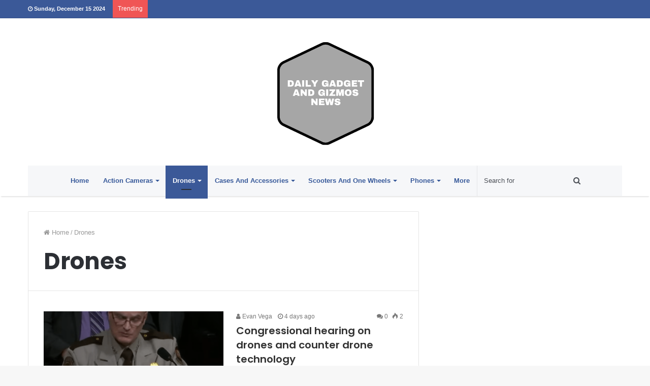

--- FILE ---
content_type: text/html; charset=UTF-8
request_url: https://dailygadgetandgizmosnews.com/category/drones/
body_size: 14634
content:
<!DOCTYPE html>
<html dir="ltr" lang="en-US" prefix="og: https://ogp.me/ns#">
<head>
<meta charset="UTF-8" />
<link rel="profile" href="https://gmpg.org/xfn/11" />
<link rel="pingback" href="https://dailygadgetandgizmosnews.com/xmlrpc.php" />
<title>Drones | DAILY GADGET AND GIZMOS NEWS</title>
<style>img:is([sizes="auto" i], [sizes^="auto," i]) { contain-intrinsic-size: 3000px 1500px }</style>
<!-- All in One SEO 4.7.7 - aioseo.com -->
<meta name="robots" content="noindex, max-snippet:-1, max-image-preview:large, max-video-preview:-1" />
<link rel="canonical" href="https://dailygadgetandgizmosnews.com/category/drones/" />
<link rel="next" href="https://dailygadgetandgizmosnews.com/category/drones/page/2/" />
<meta name="generator" content="All in One SEO (AIOSEO) 4.7.7" />
<script type="application/ld+json" class="aioseo-schema">
{"@context":"https:\/\/schema.org","@graph":[{"@type":"BreadcrumbList","@id":"https:\/\/dailygadgetandgizmosnews.com\/category\/drones\/#breadcrumblist","itemListElement":[{"@type":"ListItem","@id":"https:\/\/dailygadgetandgizmosnews.com\/#listItem","position":1,"name":"Home","item":"https:\/\/dailygadgetandgizmosnews.com\/","nextItem":{"@type":"ListItem","@id":"https:\/\/dailygadgetandgizmosnews.com\/category\/drones\/#listItem","name":"Drones"}},{"@type":"ListItem","@id":"https:\/\/dailygadgetandgizmosnews.com\/category\/drones\/#listItem","position":2,"name":"Drones","previousItem":{"@type":"ListItem","@id":"https:\/\/dailygadgetandgizmosnews.com\/#listItem","name":"Home"}}]},{"@type":"CollectionPage","@id":"https:\/\/dailygadgetandgizmosnews.com\/category\/drones\/#collectionpage","url":"https:\/\/dailygadgetandgizmosnews.com\/category\/drones\/","name":"Drones | DAILY GADGET AND GIZMOS NEWS","inLanguage":"en-US","isPartOf":{"@id":"https:\/\/dailygadgetandgizmosnews.com\/#website"},"breadcrumb":{"@id":"https:\/\/dailygadgetandgizmosnews.com\/category\/drones\/#breadcrumblist"}},{"@type":"Organization","@id":"https:\/\/dailygadgetandgizmosnews.com\/#organization","name":"DAILY GADGET AND GIZMOS NEWS","description":"ALL ABOUT DAILY GADGET AND GIZMOS NEWS","url":"https:\/\/dailygadgetandgizmosnews.com\/"},{"@type":"WebSite","@id":"https:\/\/dailygadgetandgizmosnews.com\/#website","url":"https:\/\/dailygadgetandgizmosnews.com\/","name":"DAILY GADGET AND GIZMOS NEWS","description":"ALL ABOUT DAILY GADGET AND GIZMOS NEWS","inLanguage":"en-US","publisher":{"@id":"https:\/\/dailygadgetandgizmosnews.com\/#organization"}}]}
</script>
<!-- All in One SEO -->
<link rel="alternate" type="application/rss+xml" title="DAILY GADGET AND GIZMOS NEWS &raquo; Feed" href="https://dailygadgetandgizmosnews.com/feed/" />
<link rel="alternate" type="application/rss+xml" title="DAILY GADGET AND GIZMOS NEWS &raquo; Comments Feed" href="https://dailygadgetandgizmosnews.com/comments/feed/" />
<link rel="alternate" type="application/rss+xml" title="DAILY GADGET AND GIZMOS NEWS &raquo; Drones Category Feed" href="https://dailygadgetandgizmosnews.com/category/drones/feed/" />
<script type="text/javascript">
/* <![CDATA[ */
window._wpemojiSettings = {"baseUrl":"https:\/\/s.w.org\/images\/core\/emoji\/15.0.3\/72x72\/","ext":".png","svgUrl":"https:\/\/s.w.org\/images\/core\/emoji\/15.0.3\/svg\/","svgExt":".svg","source":{"concatemoji":"https:\/\/dailygadgetandgizmosnews.com\/wp-includes\/js\/wp-emoji-release.min.js"}};
/*! This file is auto-generated */
!function(i,n){var o,s,e;function c(e){try{var t={supportTests:e,timestamp:(new Date).valueOf()};sessionStorage.setItem(o,JSON.stringify(t))}catch(e){}}function p(e,t,n){e.clearRect(0,0,e.canvas.width,e.canvas.height),e.fillText(t,0,0);var t=new Uint32Array(e.getImageData(0,0,e.canvas.width,e.canvas.height).data),r=(e.clearRect(0,0,e.canvas.width,e.canvas.height),e.fillText(n,0,0),new Uint32Array(e.getImageData(0,0,e.canvas.width,e.canvas.height).data));return t.every(function(e,t){return e===r[t]})}function u(e,t,n){switch(t){case"flag":return n(e,"\ud83c\udff3\ufe0f\u200d\u26a7\ufe0f","\ud83c\udff3\ufe0f\u200b\u26a7\ufe0f")?!1:!n(e,"\ud83c\uddfa\ud83c\uddf3","\ud83c\uddfa\u200b\ud83c\uddf3")&&!n(e,"\ud83c\udff4\udb40\udc67\udb40\udc62\udb40\udc65\udb40\udc6e\udb40\udc67\udb40\udc7f","\ud83c\udff4\u200b\udb40\udc67\u200b\udb40\udc62\u200b\udb40\udc65\u200b\udb40\udc6e\u200b\udb40\udc67\u200b\udb40\udc7f");case"emoji":return!n(e,"\ud83d\udc26\u200d\u2b1b","\ud83d\udc26\u200b\u2b1b")}return!1}function f(e,t,n){var r="undefined"!=typeof WorkerGlobalScope&&self instanceof WorkerGlobalScope?new OffscreenCanvas(300,150):i.createElement("canvas"),a=r.getContext("2d",{willReadFrequently:!0}),o=(a.textBaseline="top",a.font="600 32px Arial",{});return e.forEach(function(e){o[e]=t(a,e,n)}),o}function t(e){var t=i.createElement("script");t.src=e,t.defer=!0,i.head.appendChild(t)}"undefined"!=typeof Promise&&(o="wpEmojiSettingsSupports",s=["flag","emoji"],n.supports={everything:!0,everythingExceptFlag:!0},e=new Promise(function(e){i.addEventListener("DOMContentLoaded",e,{once:!0})}),new Promise(function(t){var n=function(){try{var e=JSON.parse(sessionStorage.getItem(o));if("object"==typeof e&&"number"==typeof e.timestamp&&(new Date).valueOf()<e.timestamp+604800&&"object"==typeof e.supportTests)return e.supportTests}catch(e){}return null}();if(!n){if("undefined"!=typeof Worker&&"undefined"!=typeof OffscreenCanvas&&"undefined"!=typeof URL&&URL.createObjectURL&&"undefined"!=typeof Blob)try{var e="postMessage("+f.toString()+"("+[JSON.stringify(s),u.toString(),p.toString()].join(",")+"));",r=new Blob([e],{type:"text/javascript"}),a=new Worker(URL.createObjectURL(r),{name:"wpTestEmojiSupports"});return void(a.onmessage=function(e){c(n=e.data),a.terminate(),t(n)})}catch(e){}c(n=f(s,u,p))}t(n)}).then(function(e){for(var t in e)n.supports[t]=e[t],n.supports.everything=n.supports.everything&&n.supports[t],"flag"!==t&&(n.supports.everythingExceptFlag=n.supports.everythingExceptFlag&&n.supports[t]);n.supports.everythingExceptFlag=n.supports.everythingExceptFlag&&!n.supports.flag,n.DOMReady=!1,n.readyCallback=function(){n.DOMReady=!0}}).then(function(){return e}).then(function(){var e;n.supports.everything||(n.readyCallback(),(e=n.source||{}).concatemoji?t(e.concatemoji):e.wpemoji&&e.twemoji&&(t(e.twemoji),t(e.wpemoji)))}))}((window,document),window._wpemojiSettings);
/* ]]> */
</script>
<style id='wp-emoji-styles-inline-css' type='text/css'>
img.wp-smiley, img.emoji {
display: inline !important;
border: none !important;
box-shadow: none !important;
height: 1em !important;
width: 1em !important;
margin: 0 0.07em !important;
vertical-align: -0.1em !important;
background: none !important;
padding: 0 !important;
}
</style>
<!-- <link rel='stylesheet' id='wp-block-library-css' href='https://dailygadgetandgizmosnews.com/wp-includes/css/dist/block-library/style.min.css' type='text/css' media='all' /> -->
<link rel="stylesheet" type="text/css" href="//dailygadgetandgizmosnews.com/wp-content/cache/wpfc-minified/30teqj0p/hwtl.css" media="all"/>
<style id='wp-block-library-theme-inline-css' type='text/css'>
.wp-block-audio :where(figcaption){color:#555;font-size:13px;text-align:center}.is-dark-theme .wp-block-audio :where(figcaption){color:#ffffffa6}.wp-block-audio{margin:0 0 1em}.wp-block-code{border:1px solid #ccc;border-radius:4px;font-family:Menlo,Consolas,monaco,monospace;padding:.8em 1em}.wp-block-embed :where(figcaption){color:#555;font-size:13px;text-align:center}.is-dark-theme .wp-block-embed :where(figcaption){color:#ffffffa6}.wp-block-embed{margin:0 0 1em}.blocks-gallery-caption{color:#555;font-size:13px;text-align:center}.is-dark-theme .blocks-gallery-caption{color:#ffffffa6}:root :where(.wp-block-image figcaption){color:#555;font-size:13px;text-align:center}.is-dark-theme :root :where(.wp-block-image figcaption){color:#ffffffa6}.wp-block-image{margin:0 0 1em}.wp-block-pullquote{border-bottom:4px solid;border-top:4px solid;color:currentColor;margin-bottom:1.75em}.wp-block-pullquote cite,.wp-block-pullquote footer,.wp-block-pullquote__citation{color:currentColor;font-size:.8125em;font-style:normal;text-transform:uppercase}.wp-block-quote{border-left:.25em solid;margin:0 0 1.75em;padding-left:1em}.wp-block-quote cite,.wp-block-quote footer{color:currentColor;font-size:.8125em;font-style:normal;position:relative}.wp-block-quote:where(.has-text-align-right){border-left:none;border-right:.25em solid;padding-left:0;padding-right:1em}.wp-block-quote:where(.has-text-align-center){border:none;padding-left:0}.wp-block-quote.is-large,.wp-block-quote.is-style-large,.wp-block-quote:where(.is-style-plain){border:none}.wp-block-search .wp-block-search__label{font-weight:700}.wp-block-search__button{border:1px solid #ccc;padding:.375em .625em}:where(.wp-block-group.has-background){padding:1.25em 2.375em}.wp-block-separator.has-css-opacity{opacity:.4}.wp-block-separator{border:none;border-bottom:2px solid;margin-left:auto;margin-right:auto}.wp-block-separator.has-alpha-channel-opacity{opacity:1}.wp-block-separator:not(.is-style-wide):not(.is-style-dots){width:100px}.wp-block-separator.has-background:not(.is-style-dots){border-bottom:none;height:1px}.wp-block-separator.has-background:not(.is-style-wide):not(.is-style-dots){height:2px}.wp-block-table{margin:0 0 1em}.wp-block-table td,.wp-block-table th{word-break:normal}.wp-block-table :where(figcaption){color:#555;font-size:13px;text-align:center}.is-dark-theme .wp-block-table :where(figcaption){color:#ffffffa6}.wp-block-video :where(figcaption){color:#555;font-size:13px;text-align:center}.is-dark-theme .wp-block-video :where(figcaption){color:#ffffffa6}.wp-block-video{margin:0 0 1em}:root :where(.wp-block-template-part.has-background){margin-bottom:0;margin-top:0;padding:1.25em 2.375em}
</style>
<style id='classic-theme-styles-inline-css' type='text/css'>
/*! This file is auto-generated */
.wp-block-button__link{color:#fff;background-color:#32373c;border-radius:9999px;box-shadow:none;text-decoration:none;padding:calc(.667em + 2px) calc(1.333em + 2px);font-size:1.125em}.wp-block-file__button{background:#32373c;color:#fff;text-decoration:none}
</style>
<style id='global-styles-inline-css' type='text/css'>
:root{--wp--preset--aspect-ratio--square: 1;--wp--preset--aspect-ratio--4-3: 4/3;--wp--preset--aspect-ratio--3-4: 3/4;--wp--preset--aspect-ratio--3-2: 3/2;--wp--preset--aspect-ratio--2-3: 2/3;--wp--preset--aspect-ratio--16-9: 16/9;--wp--preset--aspect-ratio--9-16: 9/16;--wp--preset--color--black: #000000;--wp--preset--color--cyan-bluish-gray: #abb8c3;--wp--preset--color--white: #ffffff;--wp--preset--color--pale-pink: #f78da7;--wp--preset--color--vivid-red: #cf2e2e;--wp--preset--color--luminous-vivid-orange: #ff6900;--wp--preset--color--luminous-vivid-amber: #fcb900;--wp--preset--color--light-green-cyan: #7bdcb5;--wp--preset--color--vivid-green-cyan: #00d084;--wp--preset--color--pale-cyan-blue: #8ed1fc;--wp--preset--color--vivid-cyan-blue: #0693e3;--wp--preset--color--vivid-purple: #9b51e0;--wp--preset--gradient--vivid-cyan-blue-to-vivid-purple: linear-gradient(135deg,rgba(6,147,227,1) 0%,rgb(155,81,224) 100%);--wp--preset--gradient--light-green-cyan-to-vivid-green-cyan: linear-gradient(135deg,rgb(122,220,180) 0%,rgb(0,208,130) 100%);--wp--preset--gradient--luminous-vivid-amber-to-luminous-vivid-orange: linear-gradient(135deg,rgba(252,185,0,1) 0%,rgba(255,105,0,1) 100%);--wp--preset--gradient--luminous-vivid-orange-to-vivid-red: linear-gradient(135deg,rgba(255,105,0,1) 0%,rgb(207,46,46) 100%);--wp--preset--gradient--very-light-gray-to-cyan-bluish-gray: linear-gradient(135deg,rgb(238,238,238) 0%,rgb(169,184,195) 100%);--wp--preset--gradient--cool-to-warm-spectrum: linear-gradient(135deg,rgb(74,234,220) 0%,rgb(151,120,209) 20%,rgb(207,42,186) 40%,rgb(238,44,130) 60%,rgb(251,105,98) 80%,rgb(254,248,76) 100%);--wp--preset--gradient--blush-light-purple: linear-gradient(135deg,rgb(255,206,236) 0%,rgb(152,150,240) 100%);--wp--preset--gradient--blush-bordeaux: linear-gradient(135deg,rgb(254,205,165) 0%,rgb(254,45,45) 50%,rgb(107,0,62) 100%);--wp--preset--gradient--luminous-dusk: linear-gradient(135deg,rgb(255,203,112) 0%,rgb(199,81,192) 50%,rgb(65,88,208) 100%);--wp--preset--gradient--pale-ocean: linear-gradient(135deg,rgb(255,245,203) 0%,rgb(182,227,212) 50%,rgb(51,167,181) 100%);--wp--preset--gradient--electric-grass: linear-gradient(135deg,rgb(202,248,128) 0%,rgb(113,206,126) 100%);--wp--preset--gradient--midnight: linear-gradient(135deg,rgb(2,3,129) 0%,rgb(40,116,252) 100%);--wp--preset--font-size--small: 13px;--wp--preset--font-size--medium: 20px;--wp--preset--font-size--large: 36px;--wp--preset--font-size--x-large: 42px;--wp--preset--spacing--20: 0.44rem;--wp--preset--spacing--30: 0.67rem;--wp--preset--spacing--40: 1rem;--wp--preset--spacing--50: 1.5rem;--wp--preset--spacing--60: 2.25rem;--wp--preset--spacing--70: 3.38rem;--wp--preset--spacing--80: 5.06rem;--wp--preset--shadow--natural: 6px 6px 9px rgba(0, 0, 0, 0.2);--wp--preset--shadow--deep: 12px 12px 50px rgba(0, 0, 0, 0.4);--wp--preset--shadow--sharp: 6px 6px 0px rgba(0, 0, 0, 0.2);--wp--preset--shadow--outlined: 6px 6px 0px -3px rgba(255, 255, 255, 1), 6px 6px rgba(0, 0, 0, 1);--wp--preset--shadow--crisp: 6px 6px 0px rgba(0, 0, 0, 1);}:where(.is-layout-flex){gap: 0.5em;}:where(.is-layout-grid){gap: 0.5em;}body .is-layout-flex{display: flex;}.is-layout-flex{flex-wrap: wrap;align-items: center;}.is-layout-flex > :is(*, div){margin: 0;}body .is-layout-grid{display: grid;}.is-layout-grid > :is(*, div){margin: 0;}:where(.wp-block-columns.is-layout-flex){gap: 2em;}:where(.wp-block-columns.is-layout-grid){gap: 2em;}:where(.wp-block-post-template.is-layout-flex){gap: 1.25em;}:where(.wp-block-post-template.is-layout-grid){gap: 1.25em;}.has-black-color{color: var(--wp--preset--color--black) !important;}.has-cyan-bluish-gray-color{color: var(--wp--preset--color--cyan-bluish-gray) !important;}.has-white-color{color: var(--wp--preset--color--white) !important;}.has-pale-pink-color{color: var(--wp--preset--color--pale-pink) !important;}.has-vivid-red-color{color: var(--wp--preset--color--vivid-red) !important;}.has-luminous-vivid-orange-color{color: var(--wp--preset--color--luminous-vivid-orange) !important;}.has-luminous-vivid-amber-color{color: var(--wp--preset--color--luminous-vivid-amber) !important;}.has-light-green-cyan-color{color: var(--wp--preset--color--light-green-cyan) !important;}.has-vivid-green-cyan-color{color: var(--wp--preset--color--vivid-green-cyan) !important;}.has-pale-cyan-blue-color{color: var(--wp--preset--color--pale-cyan-blue) !important;}.has-vivid-cyan-blue-color{color: var(--wp--preset--color--vivid-cyan-blue) !important;}.has-vivid-purple-color{color: var(--wp--preset--color--vivid-purple) !important;}.has-black-background-color{background-color: var(--wp--preset--color--black) !important;}.has-cyan-bluish-gray-background-color{background-color: var(--wp--preset--color--cyan-bluish-gray) !important;}.has-white-background-color{background-color: var(--wp--preset--color--white) !important;}.has-pale-pink-background-color{background-color: var(--wp--preset--color--pale-pink) !important;}.has-vivid-red-background-color{background-color: var(--wp--preset--color--vivid-red) !important;}.has-luminous-vivid-orange-background-color{background-color: var(--wp--preset--color--luminous-vivid-orange) !important;}.has-luminous-vivid-amber-background-color{background-color: var(--wp--preset--color--luminous-vivid-amber) !important;}.has-light-green-cyan-background-color{background-color: var(--wp--preset--color--light-green-cyan) !important;}.has-vivid-green-cyan-background-color{background-color: var(--wp--preset--color--vivid-green-cyan) !important;}.has-pale-cyan-blue-background-color{background-color: var(--wp--preset--color--pale-cyan-blue) !important;}.has-vivid-cyan-blue-background-color{background-color: var(--wp--preset--color--vivid-cyan-blue) !important;}.has-vivid-purple-background-color{background-color: var(--wp--preset--color--vivid-purple) !important;}.has-black-border-color{border-color: var(--wp--preset--color--black) !important;}.has-cyan-bluish-gray-border-color{border-color: var(--wp--preset--color--cyan-bluish-gray) !important;}.has-white-border-color{border-color: var(--wp--preset--color--white) !important;}.has-pale-pink-border-color{border-color: var(--wp--preset--color--pale-pink) !important;}.has-vivid-red-border-color{border-color: var(--wp--preset--color--vivid-red) !important;}.has-luminous-vivid-orange-border-color{border-color: var(--wp--preset--color--luminous-vivid-orange) !important;}.has-luminous-vivid-amber-border-color{border-color: var(--wp--preset--color--luminous-vivid-amber) !important;}.has-light-green-cyan-border-color{border-color: var(--wp--preset--color--light-green-cyan) !important;}.has-vivid-green-cyan-border-color{border-color: var(--wp--preset--color--vivid-green-cyan) !important;}.has-pale-cyan-blue-border-color{border-color: var(--wp--preset--color--pale-cyan-blue) !important;}.has-vivid-cyan-blue-border-color{border-color: var(--wp--preset--color--vivid-cyan-blue) !important;}.has-vivid-purple-border-color{border-color: var(--wp--preset--color--vivid-purple) !important;}.has-vivid-cyan-blue-to-vivid-purple-gradient-background{background: var(--wp--preset--gradient--vivid-cyan-blue-to-vivid-purple) !important;}.has-light-green-cyan-to-vivid-green-cyan-gradient-background{background: var(--wp--preset--gradient--light-green-cyan-to-vivid-green-cyan) !important;}.has-luminous-vivid-amber-to-luminous-vivid-orange-gradient-background{background: var(--wp--preset--gradient--luminous-vivid-amber-to-luminous-vivid-orange) !important;}.has-luminous-vivid-orange-to-vivid-red-gradient-background{background: var(--wp--preset--gradient--luminous-vivid-orange-to-vivid-red) !important;}.has-very-light-gray-to-cyan-bluish-gray-gradient-background{background: var(--wp--preset--gradient--very-light-gray-to-cyan-bluish-gray) !important;}.has-cool-to-warm-spectrum-gradient-background{background: var(--wp--preset--gradient--cool-to-warm-spectrum) !important;}.has-blush-light-purple-gradient-background{background: var(--wp--preset--gradient--blush-light-purple) !important;}.has-blush-bordeaux-gradient-background{background: var(--wp--preset--gradient--blush-bordeaux) !important;}.has-luminous-dusk-gradient-background{background: var(--wp--preset--gradient--luminous-dusk) !important;}.has-pale-ocean-gradient-background{background: var(--wp--preset--gradient--pale-ocean) !important;}.has-electric-grass-gradient-background{background: var(--wp--preset--gradient--electric-grass) !important;}.has-midnight-gradient-background{background: var(--wp--preset--gradient--midnight) !important;}.has-small-font-size{font-size: var(--wp--preset--font-size--small) !important;}.has-medium-font-size{font-size: var(--wp--preset--font-size--medium) !important;}.has-large-font-size{font-size: var(--wp--preset--font-size--large) !important;}.has-x-large-font-size{font-size: var(--wp--preset--font-size--x-large) !important;}
:where(.wp-block-post-template.is-layout-flex){gap: 1.25em;}:where(.wp-block-post-template.is-layout-grid){gap: 1.25em;}
:where(.wp-block-columns.is-layout-flex){gap: 2em;}:where(.wp-block-columns.is-layout-grid){gap: 2em;}
:root :where(.wp-block-pullquote){font-size: 1.5em;line-height: 1.6;}
</style>
<!-- <link rel='stylesheet' id='tie-css-styles-css' href='https://dailygadgetandgizmosnews.com/wp-content/themes/jannah/assets/css/style.css' type='text/css' media='all' /> -->
<!-- <link rel='stylesheet' id='tie-css-ilightbox-css' href='https://dailygadgetandgizmosnews.com/wp-content/themes/jannah/assets/css/ilightbox/dark-skin/skin.css' type='text/css' media='all' /> -->
<link rel="stylesheet" type="text/css" href="//dailygadgetandgizmosnews.com/wp-content/cache/wpfc-minified/g11flwfu/hwtl.css" media="all"/>
<style id='tie-css-ilightbox-inline-css' type='text/css'>
.wf-active .logo-text,.wf-active h1,.wf-active h2,.wf-active h3,.wf-active h4,.wf-active h5,.wf-active h6{font-family: 'Poppins';}.brand-title,a:hover,#tie-popup-search-submit,#logo.text-logo a,.theme-header nav .components #search-submit:hover,.theme-header .header-nav .components > li:hover > a,.theme-header .header-nav .components li a:hover,.main-menu ul.cats-vertical li a.is-active,.main-menu ul.cats-vertical li a:hover,.main-nav li.mega-menu .post-meta a:hover,.main-nav li.mega-menu .post-box-title a:hover,.main-nav-light .main-nav .menu ul li:hover > a,.main-nav-light .main-nav .menu ul li.current-menu-item:not(.mega-link-column) > a,.search-in-main-nav.autocomplete-suggestions a:hover,.top-nav .menu li:hover > a,.top-nav .menu > .tie-current-menu > a,.search-in-top-nav.autocomplete-suggestions .post-title a:hover,div.mag-box .mag-box-options .mag-box-filter-links a.active,.mag-box-filter-links .flexMenu-viewMore:hover > a,.stars-rating-active,body .tabs.tabs .active > a,.video-play-icon,.spinner-circle:after,#go-to-content:hover,.comment-list .comment-author .fn,.commentlist .comment-author .fn,blockquote::before,blockquote cite,blockquote.quote-simple p,.multiple-post-pages a:hover,#story-index li .is-current,.latest-tweets-widget .twitter-icon-wrap span,.wide-slider-nav-wrapper .slide,.wide-next-prev-slider-wrapper .tie-slider-nav li:hover span,#instagram-link:hover,.review-final-score h3,#mobile-menu-icon:hover .menu-text,.entry a,.entry .post-bottom-meta a[href]:hover,.widget.tie-weather-widget .icon-basecloud-bg:after,q a,blockquote a,.site-footer a:hover,.site-footer .stars-rating-active,.site-footer .twitter-icon-wrap span,.site-info a:hover{color: #3b5998;}#theme-header #main-nav .spinner-circle:after{color: #3b5998;}[type='submit'],.button,.generic-button a,.generic-button button,.theme-header .header-nav .comp-sub-menu a.button.guest-btn:hover,.theme-header .header-nav .comp-sub-menu a.checkout-button,nav.main-nav .menu > li.tie-current-menu > a,nav.main-nav .menu > li:hover > a,.main-menu .mega-links-head:after,.main-nav .mega-menu.mega-cat .cats-horizontal li a.is-active,.main-nav .mega-menu.mega-cat .cats-horizontal li a:hover,#mobile-menu-icon:hover .nav-icon,#mobile-menu-icon:hover .nav-icon:before,#mobile-menu-icon:hover .nav-icon:after,.search-in-main-nav.autocomplete-suggestions a.button,.search-in-top-nav.autocomplete-suggestions a.button,.spinner > div,.post-cat,.pages-numbers li.current span,.multiple-post-pages > span,#tie-wrapper .mejs-container .mejs-controls,.mag-box-filter-links a:hover,.slider-arrow-nav a:not(.pagination-disabled):hover,.comment-list .reply a:hover,.commentlist .reply a:hover,#reading-position-indicator,#story-index-icon,.videos-block .playlist-title,.review-percentage .review-item span span,.tie-slick-dots li.slick-active button,.tie-slick-dots li button:hover,.digital-rating-static strong,.timeline-widget li a:hover .date:before,#wp-calendar #today,.posts-list-counter li:before,.cat-counter a + span,.tie-slider-nav li span:hover,.fullwidth-area .widget_tag_cloud .tagcloud a:hover,.magazine2:not(.block-head-4) .dark-widgetized-area ul.tabs a:hover,.magazine2:not(.block-head-4) .dark-widgetized-area ul.tabs .active a,.magazine1 .dark-widgetized-area ul.tabs a:hover,.magazine1 .dark-widgetized-area ul.tabs .active a,.block-head-4.magazine2 .dark-widgetized-area .tabs.tabs .active a,.block-head-4.magazine2 .dark-widgetized-area .tabs > .active a:before,.block-head-4.magazine2 .dark-widgetized-area .tabs > .active a:after,.demo_store,.demo #logo:after,.widget.tie-weather-widget,span.video-close-btn:hover,#go-to-top,.latest-tweets-widget .slider-links .button:not(:hover){background-color: #3b5998;color: #FFFFFF;}.tie-weather-widget .widget-title h4,.block-head-4.magazine2 #footer .tabs .active a:hover{color: #FFFFFF;}pre,code,.pages-numbers li.current span,.theme-header .header-nav .comp-sub-menu a.button.guest-btn:hover,.multiple-post-pages > span,.post-content-slideshow .tie-slider-nav li span:hover,#tie-body .tie-slider-nav li > span:hover,#instagram-link:before,#instagram-link:after,.slider-arrow-nav a:not(.pagination-disabled):hover,.main-nav .mega-menu.mega-cat .cats-horizontal li a.is-active,.main-nav .mega-menu.mega-cat .cats-horizontal li a:hover,.main-menu .menu > li > .menu-sub-content{border-color: #3b5998;}.main-menu .menu > li.tie-current-menu{border-bottom-color: #3b5998;}.top-nav .menu li.menu-item-has-children:hover > a:before{border-top-color: #3b5998;}.main-nav .main-menu .menu > li.tie-current-menu > a:before,.main-nav .main-menu .menu > li:hover > a:before{border-top-color: #FFFFFF;}header.main-nav-light .main-nav .menu-item-has-children li:hover > a:before,header.main-nav-light .main-nav .mega-menu li:hover > a:before{border-left-color: #3b5998;}.rtl header.main-nav-light .main-nav .menu-item-has-children li:hover > a:before,.rtl header.main-nav-light .main-nav .mega-menu li:hover > a:before{border-right-color: #3b5998;border-left-color: transparent;}.top-nav ul.menu li .menu-item-has-children:hover > a:before{border-top-color: transparent;border-left-color: #3b5998;}.rtl .top-nav ul.menu li .menu-item-has-children:hover > a:before{border-left-color: transparent;border-right-color: #3b5998;}::-moz-selection{background-color: #3b5998;color: #FFFFFF;}::selection{background-color: #3b5998;color: #FFFFFF;}circle.circle_bar{stroke: #3b5998;}#reading-position-indicator{box-shadow: 0 0 10px rgba( 59,89,152,0.7);}#tie-popup-search-submit:hover,#logo.text-logo a:hover,.entry a:hover,.block-head-4.magazine2 .site-footer .tabs li a:hover,q a:hover,blockquote a:hover{color: #092766;}.button:hover,input[type='submit']:hover,.generic-button a:hover,.generic-button button:hover,a.post-cat:hover,.site-footer .button:hover,.site-footer [type='submit']:hover,.search-in-main-nav.autocomplete-suggestions a.button:hover,.search-in-top-nav.autocomplete-suggestions a.button:hover,.theme-header .header-nav .comp-sub-menu a.checkout-button:hover{background-color: #092766;color: #FFFFFF;}.theme-header .header-nav .comp-sub-menu a.checkout-button:not(:hover),.entry a.button{color: #FFFFFF;}@media (max-width: 1600px){#story-index ul{background-color: #3b5998;}#story-index ul li a,#story-index ul li .is-current{color: #FFFFFF;}}#tie-body .mag-box-title h3 a,#tie-body .block-more-button{color: #3b5998;}#tie-body .mag-box-title h3 a:hover,#tie-body .block-more-button:hover{color: #092766;}#tie-body .mag-box-title{color: #3b5998;}#tie-body .mag-box-title:before{border-top-color: #3b5998;}#tie-body .mag-box-title:after,#tie-body #footer .widget-title:after{background-color: #3b5998;}#top-nav,#top-nav .sub-menu,#top-nav .comp-sub-menu,#top-nav .ticker-content,#top-nav .ticker-swipe,.top-nav-boxed #top-nav .topbar-wrapper,.search-in-top-nav.autocomplete-suggestions,#top-nav .guest-btn{background-color : #3b5998;}#top-nav *,.search-in-top-nav.autocomplete-suggestions{border-color: rgba( 255,255,255,0.08);}#top-nav .icon-basecloud-bg:after{color: #3b5998;}#top-nav a,#top-nav input,#top-nav #search-submit,#top-nav .fa-spinner,#top-nav .dropdown-social-icons li a span,#top-nav .components > li .social-link:not(:hover) span,.search-in-top-nav.autocomplete-suggestions a{color: #f6f7f9;}#top-nav .menu-item-has-children > a:before{border-top-color: #f6f7f9;}#top-nav li .menu-item-has-children > a:before{border-top-color: transparent;border-left-color: #f6f7f9;}.rtl #top-nav .menu li .menu-item-has-children > a:before{border-left-color: transparent;border-right-color: #f6f7f9;}#top-nav input::-moz-placeholder{color: #f6f7f9;}#top-nav input:-moz-placeholder{color: #f6f7f9;}#top-nav input:-ms-input-placeholder{color: #f6f7f9;}#top-nav input::-webkit-input-placeholder{color: #f6f7f9;}#top-nav .comp-sub-menu .button:hover,#top-nav .checkout-button,.search-in-top-nav.autocomplete-suggestions .button{background-color: #ffffff;}#top-nav a:hover,#top-nav .menu li:hover > a,#top-nav .menu > .tie-current-menu > a,#top-nav .components > li:hover > a,#top-nav .components #search-submit:hover,.search-in-top-nav.autocomplete-suggestions .post-title a:hover{color: #ffffff;}#top-nav .comp-sub-menu .button:hover{border-color: #ffffff;}#top-nav .tie-current-menu > a:before,#top-nav .menu .menu-item-has-children:hover > a:before{border-top-color: #ffffff;}#top-nav .menu li .menu-item-has-children:hover > a:before{border-top-color: transparent;border-left-color: #ffffff;}.rtl #top-nav .menu li .menu-item-has-children:hover > a:before{border-left-color: transparent;border-right-color: #ffffff;}#top-nav .comp-sub-menu .button:hover,#top-nav .comp-sub-menu .checkout-button,.search-in-top-nav.autocomplete-suggestions .button{color: #000000;}#top-nav .comp-sub-menu .checkout-button:hover,.search-in-top-nav.autocomplete-suggestions .button:hover{background-color: #e1e1e1;}#top-nav,#top-nav .comp-sub-menu,#top-nav .tie-weather-widget{color: #ffffff;}.search-in-top-nav.autocomplete-suggestions .post-meta,.search-in-top-nav.autocomplete-suggestions .post-meta a:not(:hover){color: rgba( 255,255,255,0.7 );}#main-nav{background-color : #f6f7f9;border-width: 0;}#theme-header #main-nav:not(.fixed-nav){bottom: 0;}#main-nav.fixed-nav{background-color : rgba( 246,247,249 ,0.95);}#main-nav .main-menu-wrapper,#main-nav .menu-sub-content,#main-nav .comp-sub-menu,#main-nav .guest-btn,.search-in-main-nav.autocomplete-suggestions{background-color: #f6f7f9;}#main-nav .icon-basecloud-bg:after{color: #f6f7f9;}#main-nav *,.search-in-main-nav.autocomplete-suggestions{border-color: rgba(0,0,0,0.07);}.main-nav-boxed #main-nav .main-menu-wrapper{border-width: 0;}#main-nav .menu li.menu-item-has-children > a:before,#main-nav .main-menu .mega-menu > a:before{border-top-color: #365899;}#main-nav .menu li .menu-item-has-children > a:before,#main-nav .mega-menu .menu-item-has-children > a:before{border-top-color: transparent;border-left-color: #365899;}.rtl #main-nav .menu li .menu-item-has-children > a:before,.rtl #main-nav .mega-menu .menu-item-has-children > a:before{border-left-color: transparent;border-right-color: #365899;}#main-nav a,#main-nav .dropdown-social-icons li a span,.search-in-main-nav.autocomplete-suggestions a{color: #365899;}#main-nav .comp-sub-menu .button:hover,#main-nav .menu > li.tie-current-menu,#main-nav .menu > li > .menu-sub-content,#main-nav .cats-horizontal a.is-active,#main-nav .cats-horizontal a:hover{border-color: #3b5998;}#main-nav .menu > li.tie-current-menu > a,#main-nav .menu > li:hover > a,#main-nav .mega-links-head:after,#main-nav .comp-sub-menu .button:hover,#main-nav .comp-sub-menu .checkout-button,#main-nav .cats-horizontal a.is-active,#main-nav .cats-horizontal a:hover,.search-in-main-nav.autocomplete-suggestions .button,#main-nav .spinner > div{background-color: #3b5998;}.main-nav-light #main-nav .menu ul li:hover > a,.main-nav-light #main-nav .menu ul li.current-menu-item:not(.mega-link-column) > a,#main-nav .components a:hover,#main-nav .components > li:hover > a,#main-nav #search-submit:hover,#main-nav .cats-vertical a.is-active,#main-nav .cats-vertical a:hover,#main-nav .mega-menu .post-meta a:hover,#main-nav .mega-menu .post-box-title a:hover,.search-in-main-nav.autocomplete-suggestions a:hover,#main-nav .spinner-circle:after{color: #3b5998;}#main-nav .menu > li.tie-current-menu > a,#main-nav .menu > li:hover > a,#main-nav .components .button:hover,#main-nav .comp-sub-menu .checkout-button,.theme-header #main-nav .mega-menu .cats-horizontal a.is-active,.theme-header #main-nav .mega-menu .cats-horizontal a:hover,.search-in-main-nav.autocomplete-suggestions a.button{color: #FFFFFF;}#main-nav .menu > li.tie-current-menu > a:before,#main-nav .menu > li:hover > a:before{border-top-color: #FFFFFF;}.main-nav-light #main-nav .menu-item-has-children li:hover > a:before,.main-nav-light #main-nav .mega-menu li:hover > a:before{border-left-color: #3b5998;}.rtl .main-nav-light #main-nav .menu-item-has-children li:hover > a:before,.rtl .main-nav-light #main-nav .mega-menu li:hover > a:before{border-right-color: #3b5998;border-left-color: transparent;}.search-in-main-nav.autocomplete-suggestions .button:hover,#main-nav .comp-sub-menu .checkout-button:hover{background-color: #1d3b7a;}#main-nav,#main-nav input,#main-nav #search-submit,#main-nav .fa-spinner,#main-nav .comp-sub-menu,#main-nav .tie-weather-widget{color: #4b4f56;}#main-nav input::-moz-placeholder{color: #4b4f56;}#main-nav input:-moz-placeholder{color: #4b4f56;}#main-nav input:-ms-input-placeholder{color: #4b4f56;}#main-nav input::-webkit-input-placeholder{color: #4b4f56;}#main-nav .mega-menu .post-meta,#main-nav .mega-menu .post-meta a,.search-in-main-nav.autocomplete-suggestions .post-meta{color: rgba(75,79,86,0.6);}#footer{background-color: #f6f7f9;}#site-info{background-color: #ffffff;}#footer .posts-list-counter .posts-list-items li:before{border-color: #f6f7f9;}#footer .timeline-widget a .date:before{border-color: rgba(246,247,249,0.8);}#footer .footer-boxed-widget-area,#footer textarea,#footer input:not([type=submit]),#footer select,#footer code,#footer kbd,#footer pre,#footer samp,#footer .show-more-button,#footer .slider-links .tie-slider-nav span,#footer #wp-calendar,#footer #wp-calendar tbody td,#footer #wp-calendar thead th,#footer .widget.buddypress .item-options a{border-color: rgba(0,0,0,0.1);}#footer .social-statistics-widget .white-bg li.social-icons-item a,#footer .widget_tag_cloud .tagcloud a,#footer .latest-tweets-widget .slider-links .tie-slider-nav span,#footer .widget_layered_nav_filters a{border-color: rgba(0,0,0,0.1);}#footer .social-statistics-widget .white-bg li:before{background: rgba(0,0,0,0.1);}.site-footer #wp-calendar tbody td{background: rgba(0,0,0,0.02);}#footer .white-bg .social-icons-item a span.followers span,#footer .circle-three-cols .social-icons-item a .followers-num,#footer .circle-three-cols .social-icons-item a .followers-name{color: rgba(0,0,0,0.8);}#footer .timeline-widget ul:before,#footer .timeline-widget a:not(:hover) .date:before{background-color: #d8d9db;}#footer .widget-title,#footer .widget-title a:not(:hover){color: #3b5998;}#footer,#footer textarea,#footer input:not([type='submit']),#footer select,#footer #wp-calendar tbody,#footer .tie-slider-nav li span:not(:hover),#footer .widget_categories li a:before,#footer .widget_product_categories li a:before,#footer .widget_layered_nav li a:before,#footer .widget_archive li a:before,#footer .widget_nav_menu li a:before,#footer .widget_meta li a:before,#footer .widget_pages li a:before,#footer .widget_recent_entries li a:before,#footer .widget_display_forums li a:before,#footer .widget_display_views li a:before,#footer .widget_rss li a:before,#footer .widget_display_stats dt:before,#footer .subscribe-widget-content h3,#footer .about-author .social-icons a:not(:hover) span{color: #1d2129;}#footer post-widget-body .meta-item,#footer .post-meta,#footer .stream-title,#footer.dark-skin .timeline-widget .date,#footer .wp-caption .wp-caption-text,#footer .rss-date{color: rgba(29,33,41,0.7);}#footer input::-moz-placeholder{color: #1d2129;}#footer input:-moz-placeholder{color: #1d2129;}#footer input:-ms-input-placeholder{color: #1d2129;}#footer input::-webkit-input-placeholder{color: #1d2129;}.site-footer.dark-skin a:not(:hover){color: #4b6dad;}.site-footer.dark-skin a:hover,#footer .stars-rating-active,#footer .twitter-icon-wrap span,.block-head-4.magazine2 #footer .tabs li a{color: #3b5998;}#footer .circle_bar{stroke: #3b5998;}#footer #instagram-link:before,#footer #instagram-link:after,#footer .widget.buddypress .item-options a.selected,#footer .widget.buddypress .item-options a.loading,#footer .tie-slider-nav span:hover,.block-head-4.magazine2 #footer .tabs{border-color: #3b5998;}.magazine2:not(.block-head-4) #footer .tabs a:hover,.magazine2:not(.block-head-4) #footer .tabs .active a,.magazine1 #footer .tabs a:hover,.magazine1 #footer .tabs .active a,.block-head-4.magazine2 #footer .tabs.tabs .active a,.block-head-4.magazine2 #footer .tabs > .active a:before,.block-head-4.magazine2 #footer .tabs > li.active:nth-child(n) a:after,#footer .digital-rating-static strong,#footer .timeline-widget li a:hover .date:before,#footer #wp-calendar #today,#footer .posts-list-counter .posts-list-items li:before,#footer .cat-counter span,#footer.dark-skin .the-global-title:after,#footer .button,#footer [type='submit'],#footer .spinner > div,#footer .widget.buddypress .item-options a.selected,#footer .widget.buddypress .item-options a.loading,#footer .tie-slider-nav span:hover,#footer .fullwidth-area .tagcloud a:hover{background-color: #3b5998;color: #FFFFFF;}.block-head-4.magazine2 #footer .tabs li a:hover{color: #1d3b7a;}.block-head-4.magazine2 #footer .tabs.tabs .active a:hover,#footer .widget.buddypress .item-options a.selected,#footer .widget.buddypress .item-options a.loading,#footer .tie-slider-nav span:hover{color: #FFFFFF !important;}#footer .button:hover,#footer [type='submit']:hover{background-color: #1d3b7a;color: #FFFFFF;}#site-info,#site-info ul.social-icons li a:not(:hover) span{color: #1d2129;}#footer .site-info a:not(:hover){color: #1d2129;}
</style>
<script type="text/javascript" id="jquery-core-js-extra">
/* <![CDATA[ */
var tie = {"is_rtl":"","ajaxurl":"https:\/\/dailygadgetandgizmosnews.com\/wp-admin\/admin-ajax.php","mobile_menu_active":"true","mobile_menu_top":"","mobile_menu_parent":"","lightbox_all":"true","lightbox_gallery":"true","lightbox_skin":"dark","lightbox_thumb":"horizontal","lightbox_arrows":"true","is_singular":"","is_sticky_video":"","reading_indicator":"true","lazyload":"","select_share":"true","select_share_twitter":"","select_share_facebook":"","select_share_linkedin":"","select_share_email":"","facebook_app_id":"","twitter_username":"","responsive_tables":"true","ad_blocker_detector":"","sticky_behavior":"default","sticky_desktop":"true","sticky_mobile":"true","sticky_mobile_behavior":"default","ajax_loader":"<div class=\"loader-overlay\"><div class=\"spinner-circle\"><\/div><\/div>","type_to_search":"","lang_no_results":"Nothing Found"};
/* ]]> */
</script>
<script src='//dailygadgetandgizmosnews.com/wp-content/cache/wpfc-minified/6y4gh3ca/hwtl.js' type="text/javascript"></script>
<!-- <script type="text/javascript" src="https://dailygadgetandgizmosnews.com/wp-includes/js/jquery/jquery.min.js" id="jquery-core-js"></script> -->
<!-- <script type="text/javascript" src="https://dailygadgetandgizmosnews.com/wp-includes/js/jquery/jquery-migrate.min.js" id="jquery-migrate-js"></script> -->
<link rel="https://api.w.org/" href="https://dailygadgetandgizmosnews.com/wp-json/" /><link rel="alternate" title="JSON" type="application/json" href="https://dailygadgetandgizmosnews.com/wp-json/wp/v2/categories/2" /><link rel="EditURI" type="application/rsd+xml" title="RSD" href="https://dailygadgetandgizmosnews.com/xmlrpc.php?rsd" />
<meta name="generator" content="WordPress 6.7.1" />
<meta name="generator" content="Jannah 3.0.1" />
<meta name="theme-color" content="#3b5998" /><meta name="viewport" content="width=device-width, initial-scale=1.0" />
<script>
WebFontConfig ={
google:{
families: ['Poppins:regular,500,600,700:latin']
}
};
(function(){
var wf   = document.createElement('script');
wf.src   = '//ajax.googleapis.com/ajax/libs/webfont/1/webfont.js';
wf.type  = 'text/javascript';
wf.async = 'true';
var s = document.getElementsByTagName('script')[0];
s.parentNode.insertBefore(wf, s);
})();
</script>
<link rel="icon" href="https://dailygadgetandgizmosnews.com/wp-content/uploads/2020/12/DAILY-GADGET-AND-GIZMOS-NEWS-e1607175576983-150x150.png" sizes="32x32" />
<link rel="icon" href="https://dailygadgetandgizmosnews.com/wp-content/uploads/2020/12/DAILY-GADGET-AND-GIZMOS-NEWS-e1607175576983.png" sizes="192x192" />
<link rel="apple-touch-icon" href="https://dailygadgetandgizmosnews.com/wp-content/uploads/2020/12/DAILY-GADGET-AND-GIZMOS-NEWS-e1607175576983.png" />
<meta name="msapplication-TileImage" content="https://dailygadgetandgizmosnews.com/wp-content/uploads/2020/12/DAILY-GADGET-AND-GIZMOS-NEWS-e1607175576983.png" />
<style type="text/css" id="wp-custom-css">
.logo_normal{
max-height:210px !important;
}		</style>
</head>
<body id="tie-body" class="archive category category-drones category-2 wrapper-has-shadow block-head-1 magazine1 is-thumb-overlay-disabled is-desktop is-header-layout-2 sidebar-right has-sidebar">
<div class="background-overlay">
<div id="tie-container" class="site tie-container">
<div id="tie-wrapper">
<header id="theme-header" class="theme-header header-layout-2 main-nav-dark main-nav-below main-nav-boxed top-nav-active top-nav-light top-nav-above has-shadow mobile-header-default">
<nav id="top-nav" class="has-date-breaking-components top-nav header-nav has-breaking-news" aria-label="Secondary Navigation">
<div class="container">
<div class="topbar-wrapper">
<div class="topbar-today-date">
<span class="fa fa-clock-o" aria-hidden="true"></span>
<strong class="inner-text">Sunday, December 15 2024</strong>
</div>
<div class="tie-alignleft">
<div class="breaking controls-is-active">
<span class="breaking-title">
<span class="fa fa-bolt" aria-hidden="true"></span>
<span class="breaking-title-text">Trending</span>
</span>
<ul id="breaking-news-in-header" class="breaking-news" data-type="reveal" data-arrows="true">
<li class="news-item">
<a href="https://dailygadgetandgizmosnews.com/congressional-hearing-on-drones-and-counter-drone-technology/" title="Congressional hearing on drones and counter drone technology">Congressional hearing on drones and counter drone technology</a>
</li>
<li class="news-item">
<a href="https://dailygadgetandgizmosnews.com/toxic-forever-chemicals-taint-rural-california-drinking-water-far-from-known-sources/" title="Toxic ‘Forever Chemicals’ Taint Rural California Drinking Water, Far From Known Sources">Toxic ‘Forever Chemicals’ Taint Rural California Drinking Water, Far From Known Sources</a>
</li>
<li class="news-item">
<a href="https://dailygadgetandgizmosnews.com/former-montana-health-staffer-rebukes-oversight-rules-as-a-hospital-wish-list/" title="Former Montana Health Staffer Rebukes Oversight Rules as a Hospital &#8216;Wish List&#8217;">Former Montana Health Staffer Rebukes Oversight Rules as a Hospital &#8216;Wish List&#8217;</a>
</li>
<li class="news-item">
<a href="https://dailygadgetandgizmosnews.com/why-i-pick-this-ultraportable-lenovo-tablet-over-the-ipad-air-for-entertainment-and-its-on-sale/" title="Why I pick this ultraportable Lenovo tablet over the iPad Air for entertainment &#8211; and it&#8217;s on sale">Why I pick this ultraportable Lenovo tablet over the iPad Air for entertainment &#8211; and it&#8217;s on sale</a>
</li>
<li class="news-item">
<a href="https://dailygadgetandgizmosnews.com/federal-judge-halts-dreamers-brand-new-access-to-aca-enrollment-in-19-states/" title="Federal Judge Halts Dreamers’ Brand-New Access to ACA Enrollment in 19 States">Federal Judge Halts Dreamers’ Brand-New Access to ACA Enrollment in 19 States</a>
</li>
<li class="news-item">
<a href="https://dailygadgetandgizmosnews.com/juez-bloquea-en-19-estados-la-norma-que-permite-a-dreamers-inscribirse-en-planes-de-salud-de-aca/" title="Juez bloquea en 19 estados la norma que permite a Dreamers inscribirse en planes de salud de ACA">Juez bloquea en 19 estados la norma que permite a Dreamers inscribirse en planes de salud de ACA</a>
</li>
<li class="news-item">
<a href="https://dailygadgetandgizmosnews.com/chinas-drone-export-restrictions-dronelife/" title="China&#8217;s drone export restrictions &#8211; DRONELIFE">China&#8217;s drone export restrictions &#8211; DRONELIFE</a>
</li>
<li class="news-item">
<a href="https://dailygadgetandgizmosnews.com/intelligent-infrastructure-economic-zone-texas/" title="Intelligent Infrastructure Economic Zone Texas">Intelligent Infrastructure Economic Zone Texas</a>
</li>
<li class="news-item">
<a href="https://dailygadgetandgizmosnews.com/are-states-keeping-their-promises-on-opioid-settlement-transparency/" title="Are States Keeping Their Promises on Opioid Settlement Transparency?">Are States Keeping Their Promises on Opioid Settlement Transparency?</a>
</li>
<li class="news-item">
<a href="https://dailygadgetandgizmosnews.com/floridas-canada-drug-importation-plan-has-yet-to-launch/" title="Florida’s Canada Drug Importation Plan Has Yet to Launch">Florida’s Canada Drug Importation Plan Has Yet to Launch</a>
</li>
</ul>
</div><!-- #breaking /-->
</div><!-- .tie-alignleft /-->
<div class="tie-alignright">
</div><!-- .tie-alignright /-->
</div><!-- .topbar-wrapper /-->
</div><!-- .container /-->
</nav><!-- #top-nav /-->
<div class="container">
<div class="tie-row logo-row">
<div class="logo-wrapper">
<div class="tie-col-md-4 logo-container">
<a href="#" id="mobile-menu-icon"><span class="nav-icon"></span></a>
<div id="logo" class="image-logo" >
<a title="dailygadgetandgizmosnews.com" href="https://dailygadgetandgizmosnews.com/">
<img src="https://dailygadgetandgizmosnews.com/wp-content/uploads/2020/12/DAILY-GADGET-AND-GIZMOS-NEWS-e1607175576983.png" alt="dailygadgetandgizmosnews.com" class="logo_normal" width="346" height="371" style="max-height:371px; width: auto;">
<img src="https://dailygadgetandgizmosnews.com/wp-content/uploads/2020/12/DAILY-GADGET-AND-GIZMOS-NEWS-e1607175576983.png" alt="dailygadgetandgizmosnews.com" class="logo_2x" width="346" height="371" style="max-height:371px; width: auto;">
</a>
</div><!-- #logo /-->
</div><!-- .tie-col /-->
</div><!-- .logo-wrapper /-->
</div><!-- .tie-row /-->
</div><!-- .container /-->
<div class="main-nav-wrapper">
<nav id="main-nav" data-skin="search-in-main-nav live-search-dark" class="main-nav header-nav live-search-parent"  aria-label="Primary Navigation">
<div class="container">
<div class="main-menu-wrapper">
<div id="menu-components-wrap">
<div class="main-menu main-menu-wrap tie-alignleft">
<div id="main-nav-menu" class="main-menu header-menu"><ul id="menu-menu1" class="menu" role="menubar"><li id="menu-item-81" class="menu-item menu-item-type-custom menu-item-object-custom menu-item-home menu-item-81"><a href="https://dailygadgetandgizmosnews.com/">Home</a></li>
<li id="menu-item-82" class="menu-item menu-item-type-taxonomy menu-item-object-category menu-item-82 mega-menu mega-cat " data-id="3" ><a href="https://dailygadgetandgizmosnews.com/category/action-cameras/">Action Cameras</a>
<div class="mega-menu-block menu-sub-content">
<div class="mega-menu-content">
<div class="mega-cat-wrapper">
<div class="mega-cat-content horizontal-posts">
<div class="mega-ajax-content mega-cat-posts-container clearfix">
</div><!-- .mega-ajax-content -->
</div><!-- .mega-cat-content -->
</div><!-- .mega-cat-Wrapper -->
</div><!-- .mega-menu-content -->
</div><!-- .mega-menu-block --> 
</li>
<li id="menu-item-84" class="menu-item menu-item-type-taxonomy menu-item-object-category current-menu-item menu-item-84 tie-current-menu mega-menu mega-cat " data-id="2" ><a href="https://dailygadgetandgizmosnews.com/category/drones/">Drones</a>
<div class="mega-menu-block menu-sub-content">
<div class="mega-menu-content">
<div class="mega-cat-wrapper">
<div class="mega-cat-content horizontal-posts">
<div class="mega-ajax-content mega-cat-posts-container clearfix">
</div><!-- .mega-ajax-content -->
</div><!-- .mega-cat-content -->
</div><!-- .mega-cat-Wrapper -->
</div><!-- .mega-menu-content -->
</div><!-- .mega-menu-block --> 
</li>
<li id="menu-item-83" class="menu-item menu-item-type-taxonomy menu-item-object-category menu-item-83 mega-menu mega-cat " data-id="4" ><a href="https://dailygadgetandgizmosnews.com/category/cases-and-accessories/">Cases And Accessories</a>
<div class="mega-menu-block menu-sub-content">
<div class="mega-menu-content">
<div class="mega-cat-wrapper">
<div class="mega-cat-content horizontal-posts">
<div class="mega-ajax-content mega-cat-posts-container clearfix">
</div><!-- .mega-ajax-content -->
</div><!-- .mega-cat-content -->
</div><!-- .mega-cat-Wrapper -->
</div><!-- .mega-menu-content -->
</div><!-- .mega-menu-block --> 
</li>
<li id="menu-item-86" class="menu-item menu-item-type-taxonomy menu-item-object-category menu-item-86 mega-menu mega-cat " data-id="5" ><a href="https://dailygadgetandgizmosnews.com/category/scooters-and-one-wheels/">Scooters And One Wheels</a>
<div class="mega-menu-block menu-sub-content">
<div class="mega-menu-content">
<div class="mega-cat-wrapper">
<div class="mega-cat-content horizontal-posts">
<div class="mega-ajax-content mega-cat-posts-container clearfix">
</div><!-- .mega-ajax-content -->
</div><!-- .mega-cat-content -->
</div><!-- .mega-cat-Wrapper -->
</div><!-- .mega-menu-content -->
</div><!-- .mega-menu-block --> 
</li>
<li id="menu-item-85" class="menu-item menu-item-type-taxonomy menu-item-object-category menu-item-85 mega-menu mega-cat " data-id="6" ><a href="https://dailygadgetandgizmosnews.com/category/phones/">Phones</a>
<div class="mega-menu-block menu-sub-content">
<div class="mega-menu-content">
<div class="mega-cat-wrapper">
<div class="mega-cat-content horizontal-posts">
<div class="mega-ajax-content mega-cat-posts-container clearfix">
</div><!-- .mega-ajax-content -->
</div><!-- .mega-cat-content -->
</div><!-- .mega-cat-Wrapper -->
</div><!-- .mega-menu-content -->
</div><!-- .mega-menu-block --> 
</li>
<li id="menu-item-99" class="menu-item menu-item-type-custom menu-item-object-custom menu-item-99"><a href="#">More</a></li>
</ul></div>					</div><!-- .main-menu.tie-alignleft /-->
<ul class="components">		<li class="search-bar menu-item custom-menu-link" aria-label="Search">
<form method="get" id="search" action="https://dailygadgetandgizmosnews.com//">
<input id="search-input" class="is-ajax-search" type="text" name="s" title="Search for" placeholder="Search for" />
<button id="search-submit" type="submit"><span class="fa fa-search" aria-hidden="true"></span></button>
</form>
</li>
</ul><!-- Components -->
</div><!-- #menu-components-wrap /-->
</div><!-- .main-menu-wrapper /-->
</div><!-- .container /-->
</nav><!-- #main-nav /-->
</div><!-- .main-nav-wrapper /-->
</header>
<div id="content" class="site-content container">
<div class="tie-row main-content-row">
<div class="main-content tie-col-md-8 tie-col-xs-12" role="main">
<header class="entry-header-outer container-wrapper">
<nav id="breadcrumb"><a href="https://dailygadgetandgizmosnews.com/"><span class="fa fa-home" aria-hidden="true"></span> Home</a><em class="delimiter">/</em><span class="current">Drones</span></nav><script type="application/ld+json">{"@context":"http:\/\/schema.org","@type":"BreadcrumbList","@id":"#Breadcrumb","itemListElement":[{"@type":"ListItem","position":1,"item":{"name":"Home","@id":"https:\/\/dailygadgetandgizmosnews.com\/"}}]}</script><h1 class="page-title">Drones</h1>			</header><!-- .entry-header-outer /-->
<div class="mag-box wide-post-box">
<div class="container-wrapper">
<div class="mag-box-container clearfix">
<ul id="posts-container" data-layout="default" data-settings="{'uncropped_image':'jannah-image-grid','category_meta':false,'post_meta':true,'excerpt':true,'excerpt_length':'20','read_more':true,'title_length':0,'is_full':false}" class="posts-items">
<li class="post-item  post-67227 post type-post status-publish format-standard has-post-thumbnail category-drones">
<a href="https://dailygadgetandgizmosnews.com/congressional-hearing-on-drones-and-counter-drone-technology/" title="Congressional hearing on drones and counter drone technology" class="post-thumb">
<div class="post-thumb-overlay-wrap">
<div class="post-thumb-overlay">
<span class="icon"></span>
</div>
</div>
<img width="390" height="220" src="https://gadget-news.s3.amazonaws.com/wp-content/uploads/2024/12/11181857/Screen-Shot-2024-12-11-at-10.40.35-AM-e1733932042308-390x220.png" class="attachment-jannah-image-large size-jannah-image-large wp-post-image" alt="Congressional hearing on drones and counter drone technology" decoding="async" fetchpriority="high" /></a>
<div class="post-details">
<div class="post-meta">
<span class="meta-author meta-item"><a href="https://dailygadgetandgizmosnews.com/author/evan-vega/" class="author-name" title="Evan Vega"><span class="fa fa-user" aria-hidden="true"></span> Evan Vega</a>
</span>
<span class="date meta-item"><span class="fa fa-clock-o" aria-hidden="true"></span> <span>4 days ago</span></span><div class="tie-alignright"><span class="meta-comment meta-item"><a href="https://dailygadgetandgizmosnews.com/congressional-hearing-on-drones-and-counter-drone-technology/#respond"><span class="fa fa-comments" aria-hidden="true"></span> 0</a></span><span class="meta-views meta-item "><span class="tie-icon-fire" aria-hidden="true"></span> 2 </span></div><div class="clearfix"></div></div><!-- .post-meta -->
<h3 class="post-title"><a href="https://dailygadgetandgizmosnews.com/congressional-hearing-on-drones-and-counter-drone-technology/" title="Congressional hearing on drones and counter drone technology">Congressional hearing on drones and counter drone technology</a></h3>
<p class="post-excerpt"> For clarity and depth, we’ve divided our coverage of the recent Congressional hearing on drone activity into two parts. This&hellip;</p>
<a class="more-link button" href="https://dailygadgetandgizmosnews.com/congressional-hearing-on-drones-and-counter-drone-technology/">Read More &raquo;</a>
</div>
</li>
<li class="post-item  post-67214 post type-post status-publish format-standard has-post-thumbnail category-drones">
<a href="https://dailygadgetandgizmosnews.com/chinas-drone-export-restrictions-dronelife/" title="China&#8217;s drone export restrictions &#8211; DRONELIFE" class="post-thumb">
<div class="post-thumb-overlay-wrap">
<div class="post-thumb-overlay">
<span class="icon"></span>
</div>
</div>
<img width="390" height="220" src="https://gadget-news.s3.amazonaws.com/wp-content/uploads/2024/12/11001034/Russian_drone_shot_down_by_National_Guard_of_Ukraine_23_April_2022-e1666821628198-390x220.jpg" class="attachment-jannah-image-large size-jannah-image-large wp-post-image" alt="China&#039;s drone export restrictions - DRONELIFE" decoding="async" /></a>
<div class="post-details">
<div class="post-meta">
<span class="meta-author meta-item"><a href="https://dailygadgetandgizmosnews.com/author/evan-vega/" class="author-name" title="Evan Vega"><span class="fa fa-user" aria-hidden="true"></span> Evan Vega</a>
</span>
<span class="date meta-item"><span class="fa fa-clock-o" aria-hidden="true"></span> <span>5 days ago</span></span><div class="tie-alignright"><span class="meta-comment meta-item"><a href="https://dailygadgetandgizmosnews.com/chinas-drone-export-restrictions-dronelife/#respond"><span class="fa fa-comments" aria-hidden="true"></span> 0</a></span><span class="meta-views meta-item "><span class="tie-icon-fire" aria-hidden="true"></span> 4 </span></div><div class="clearfix"></div></div><!-- .post-meta -->
<h3 class="post-title"><a href="https://dailygadgetandgizmosnews.com/chinas-drone-export-restrictions-dronelife/" title="China&#8217;s drone export restrictions &#8211; DRONELIFE">China&#8217;s drone export restrictions &#8211; DRONELIFE</a></h3>
<p class="post-excerpt">Limitations May Impact Ukraine, the U.S., and Europe as Drone Technology Evolves in Wartime The Chinese government plans to implement&hellip;</p>
<a class="more-link button" href="https://dailygadgetandgizmosnews.com/chinas-drone-export-restrictions-dronelife/">Read More &raquo;</a>
</div>
</li>
<li class="post-item  post-67211 post type-post status-publish format-standard has-post-thumbnail category-drones">
<a href="https://dailygadgetandgizmosnews.com/intelligent-infrastructure-economic-zone-texas/" title="Intelligent Infrastructure Economic Zone Texas" class="post-thumb">
<div class="post-thumb-overlay-wrap">
<div class="post-thumb-overlay">
<span class="icon"></span>
</div>
</div>
<img width="390" height="220" src="https://gadget-news.s3.amazonaws.com/wp-content/uploads/2024/12/10211000/Optimus-Sky-e1709665134949-390x220.png" class="attachment-jannah-image-large size-jannah-image-large wp-post-image" alt="Intelligent Infrastructure Economic Zone Texas" decoding="async" srcset="https://gadget-news.s3.amazonaws.com/wp-content/uploads/2024/12/10211000/Optimus-Sky-e1709665134949-390x220.png 390w, https://gadget-news.s3.amazonaws.com/wp-content/uploads/2024/12/10211000/Optimus-Sky-e1709665134949-300x168.png 300w" sizes="(max-width: 390px) 100vw, 390px" /></a>
<div class="post-details">
<div class="post-meta">
<span class="meta-author meta-item"><a href="https://dailygadgetandgizmosnews.com/author/evan-vega/" class="author-name" title="Evan Vega"><span class="fa fa-user" aria-hidden="true"></span> Evan Vega</a>
</span>
<span class="date meta-item"><span class="fa fa-clock-o" aria-hidden="true"></span> <span>5 days ago</span></span><div class="tie-alignright"><span class="meta-comment meta-item"><a href="https://dailygadgetandgizmosnews.com/intelligent-infrastructure-economic-zone-texas/#respond"><span class="fa fa-comments" aria-hidden="true"></span> 0</a></span><span class="meta-views meta-item "><span class="tie-icon-fire" aria-hidden="true"></span> 5 </span></div><div class="clearfix"></div></div><!-- .post-meta -->
<h3 class="post-title"><a href="https://dailygadgetandgizmosnews.com/intelligent-infrastructure-economic-zone-texas/" title="Intelligent Infrastructure Economic Zone Texas">Intelligent Infrastructure Economic Zone Texas</a></h3>
<p class="post-excerpt">Intelligent Infrastructure Economic Zone to Support Inspections, Public Safety, and Economic Growth with Optimus Drone Systems by DRONELIFE Staff Writer&hellip;</p>
<a class="more-link button" href="https://dailygadgetandgizmosnews.com/intelligent-infrastructure-economic-zone-texas/">Read More &raquo;</a>
</div>
</li>
<li class="post-item  post-67199 post type-post status-publish format-standard has-post-thumbnail category-drones">
<a href="https://dailygadgetandgizmosnews.com/largest-drone-show-guinness-world-record/" title="Largest Drone Show Guinness World Record" class="post-thumb">
<div class="post-thumb-overlay-wrap">
<div class="post-thumb-overlay">
<span class="icon"></span>
</div>
</div>
<img width="390" height="220" src="https://gadget-news.s3.amazonaws.com/wp-content/uploads/2024/12/10030353/Drone-Show-Record-390x220.jpg" class="attachment-jannah-image-large size-jannah-image-large wp-post-image" alt="Largest Drone Show Guinness World Record" decoding="async" loading="lazy" srcset="https://gadget-news.s3.amazonaws.com/wp-content/uploads/2024/12/10030353/Drone-Show-Record-390x220.jpg 390w, https://gadget-news.s3.amazonaws.com/wp-content/uploads/2024/12/10030353/Drone-Show-Record-300x168.jpg 300w" sizes="auto, (max-width: 390px) 100vw, 390px" /></a>
<div class="post-details">
<div class="post-meta">
<span class="meta-author meta-item"><a href="https://dailygadgetandgizmosnews.com/author/evan-vega/" class="author-name" title="Evan Vega"><span class="fa fa-user" aria-hidden="true"></span> Evan Vega</a>
</span>
<span class="date meta-item"><span class="fa fa-clock-o" aria-hidden="true"></span> <span>6 days ago</span></span><div class="tie-alignright"><span class="meta-comment meta-item"><a href="https://dailygadgetandgizmosnews.com/largest-drone-show-guinness-world-record/#respond"><span class="fa fa-comments" aria-hidden="true"></span> 0</a></span><span class="meta-views meta-item "><span class="tie-icon-fire" aria-hidden="true"></span> 6 </span></div><div class="clearfix"></div></div><!-- .post-meta -->
<h3 class="post-title"><a href="https://dailygadgetandgizmosnews.com/largest-drone-show-guinness-world-record/" title="Largest Drone Show Guinness World Record">Largest Drone Show Guinness World Record</a></h3>
<p class="post-excerpt">8,000+ Drones Light Up the Sky in a Stunning Collaboration Showcasing Innovation, Japanese Culture, and Global Creativity by DRONELIFE Staff&hellip;</p>
<a class="more-link button" href="https://dailygadgetandgizmosnews.com/largest-drone-show-guinness-world-record/">Read More &raquo;</a>
</div>
</li>
<li class="post-item no-small-thumbs post-67197 post type-post status-publish format-standard category-drones">
<div class="post-details">
<div class="post-meta">
<span class="meta-author meta-item"><a href="https://dailygadgetandgizmosnews.com/author/evan-vega/" class="author-name" title="Evan Vega"><span class="fa fa-user" aria-hidden="true"></span> Evan Vega</a>
</span>
<span class="date meta-item"><span class="fa fa-clock-o" aria-hidden="true"></span> <span>6 days ago</span></span><div class="tie-alignright"><span class="meta-comment meta-item"><a href="https://dailygadgetandgizmosnews.com/dji-statement-on-ndaa-drone-legislation/#respond"><span class="fa fa-comments" aria-hidden="true"></span> 0</a></span><span class="meta-views meta-item "><span class="tie-icon-fire" aria-hidden="true"></span> 5 </span></div><div class="clearfix"></div></div><!-- .post-meta -->
<h3 class="post-title"><a href="https://dailygadgetandgizmosnews.com/dji-statement-on-ndaa-drone-legislation/" title="DJI Statement on NDAA Drone Legislation">DJI Statement on NDAA Drone Legislation</a></h3>
<p class="post-excerpt">Chinese Drone Manufacturer Expresses Concerns Over Security and Process Provisions in Proposed Law Background on NDAA Section 1709 The FY&hellip;</p>
<a class="more-link button" href="https://dailygadgetandgizmosnews.com/dji-statement-on-ndaa-drone-legislation/">Read More &raquo;</a>
</div>
</li>
<li class="post-item no-small-thumbs post-67195 post type-post status-publish format-standard category-drones">
<div class="post-details">
<div class="post-meta">
<span class="meta-author meta-item"><a href="https://dailygadgetandgizmosnews.com/author/evan-vega/" class="author-name" title="Evan Vega"><span class="fa fa-user" aria-hidden="true"></span> Evan Vega</a>
</span>
<span class="date meta-item"><span class="fa fa-clock-o" aria-hidden="true"></span> <span>6 days ago</span></span><div class="tie-alignright"><span class="meta-comment meta-item"><a href="https://dailygadgetandgizmosnews.com/fy25-ndaa-chinese-drones-skyfireai-matt-sloane/#respond"><span class="fa fa-comments" aria-hidden="true"></span> 0</a></span><span class="meta-views meta-item "><span class="tie-icon-fire" aria-hidden="true"></span> 4 </span></div><div class="clearfix"></div></div><!-- .post-meta -->
<h3 class="post-title"><a href="https://dailygadgetandgizmosnews.com/fy25-ndaa-chinese-drones-skyfireai-matt-sloane/" title="FY25 NDAA Chinese drones SkyfireAI Matt Sloane">FY25 NDAA Chinese drones SkyfireAI Matt Sloane</a></h3>
<p class="post-excerpt">New language in the National Defense Authorization Act (NDAA) gives U.S. agencies one year to assess security risks of Chinese&hellip;</p>
<a class="more-link button" href="https://dailygadgetandgizmosnews.com/fy25-ndaa-chinese-drones-skyfireai-matt-sloane/">Read More &raquo;</a>
</div>
</li>
<li class="post-item  post-67188 post type-post status-publish format-standard has-post-thumbnail category-drones">
<a href="https://dailygadgetandgizmosnews.com/robotlab-vision-aerial-partnership-dronelife/" title="RobotLAB Vision Aerial Partnership &#8211; DRONELIFE" class="post-thumb">
<div class="post-thumb-overlay-wrap">
<div class="post-thumb-overlay">
<span class="icon"></span>
</div>
</div>
<img width="390" height="220" src="https://gadget-news.s3.amazonaws.com/wp-content/uploads/2024/12/09180040/unnamed-112-390x220.png" class="attachment-jannah-image-large size-jannah-image-large wp-post-image" alt="RobotLAB Vision Aerial Partnership" decoding="async" loading="lazy" /></a>
<div class="post-details">
<div class="post-meta">
<span class="meta-author meta-item"><a href="https://dailygadgetandgizmosnews.com/author/evan-vega/" class="author-name" title="Evan Vega"><span class="fa fa-user" aria-hidden="true"></span> Evan Vega</a>
</span>
<span class="date meta-item"><span class="fa fa-clock-o" aria-hidden="true"></span> <span>6 days ago</span></span><div class="tie-alignright"><span class="meta-comment meta-item"><a href="https://dailygadgetandgizmosnews.com/robotlab-vision-aerial-partnership-dronelife/#respond"><span class="fa fa-comments" aria-hidden="true"></span> 0</a></span><span class="meta-views meta-item "><span class="tie-icon-fire" aria-hidden="true"></span> 6 </span></div><div class="clearfix"></div></div><!-- .post-meta -->
<h3 class="post-title"><a href="https://dailygadgetandgizmosnews.com/robotlab-vision-aerial-partnership-dronelife/" title="RobotLAB Vision Aerial Partnership &#8211; DRONELIFE">RobotLAB Vision Aerial Partnership &#8211; DRONELIFE</a></h3>
<p class="post-excerpt">New Agreement Adds Eight Industrial Drone Systems for Business, Government, and Education Use RobotLAB, a robotics integrator known for delivering&hellip;</p>
<a class="more-link button" href="https://dailygadgetandgizmosnews.com/robotlab-vision-aerial-partnership-dronelife/">Read More &raquo;</a>
</div>
</li>
<li class="post-item no-small-thumbs post-67178 post type-post status-publish format-standard category-drones">
<div class="post-details">
<div class="post-meta">
<span class="meta-author meta-item"><a href="https://dailygadgetandgizmosnews.com/author/evan-vega/" class="author-name" title="Evan Vega"><span class="fa fa-user" aria-hidden="true"></span> Evan Vega</a>
</span>
<span class="date meta-item"><span class="fa fa-clock-o" aria-hidden="true"></span> <span>7 days ago</span></span><div class="tie-alignright"><span class="meta-comment meta-item"><a href="https://dailygadgetandgizmosnews.com/countering-ccp-drones-act-in-ndaa-fy-2025/#respond"><span class="fa fa-comments" aria-hidden="true"></span> 0</a></span><span class="meta-views meta-item "><span class="tie-icon-fire" aria-hidden="true"></span> 8 </span></div><div class="clearfix"></div></div><!-- .post-meta -->
<h3 class="post-title"><a href="https://dailygadgetandgizmosnews.com/countering-ccp-drones-act-in-ndaa-fy-2025/" title="Countering CCP Drones Act in NDAA FY 2025">Countering CCP Drones Act in NDAA FY 2025</a></h3>
<p class="post-excerpt">The FY 2025 National Defense Authorization Act (NDAA) conference text has been released.  The text includes critical language aimed at&hellip;</p>
<a class="more-link button" href="https://dailygadgetandgizmosnews.com/countering-ccp-drones-act-in-ndaa-fy-2025/">Read More &raquo;</a>
</div>
</li>
<li class="post-item  post-67175 post type-post status-publish format-standard has-post-thumbnail category-drones">
<a href="https://dailygadgetandgizmosnews.com/drones-for-school-security-in-texas/" title="Drones for School Security in Texas" class="post-thumb">
<div class="post-thumb-overlay-wrap">
<div class="post-thumb-overlay">
<span class="icon"></span>
</div>
</div>
<img width="390" height="220" src="https://gadget-news.s3.amazonaws.com/wp-content/uploads/2024/12/08235248/pexels-caleboquendo-3042432-390x220.jpg" class="attachment-jannah-image-large size-jannah-image-large wp-post-image" alt="Drones for School Security in Texas" decoding="async" loading="lazy" /></a>
<div class="post-details">
<div class="post-meta">
<span class="meta-author meta-item"><a href="https://dailygadgetandgizmosnews.com/author/evan-vega/" class="author-name" title="Evan Vega"><span class="fa fa-user" aria-hidden="true"></span> Evan Vega</a>
</span>
<span class="date meta-item"><span class="fa fa-clock-o" aria-hidden="true"></span> <span>7 days ago</span></span><div class="tie-alignright"><span class="meta-comment meta-item"><a href="https://dailygadgetandgizmosnews.com/drones-for-school-security-in-texas/#respond"><span class="fa fa-comments" aria-hidden="true"></span> 0</a></span><span class="meta-views meta-item "><span class="tie-icon-fire" aria-hidden="true"></span> 6 </span></div><div class="clearfix"></div></div><!-- .post-meta -->
<h3 class="post-title"><a href="https://dailygadgetandgizmosnews.com/drones-for-school-security-in-texas/" title="Drones for School Security in Texas">Drones for School Security in Texas</a></h3>
<p class="post-excerpt">Mithril Defense and Texas Legislators Push for UAVs with Pepper Spray to Enhance School Safety Amid Funding Challenges by DRONELIFE&hellip;</p>
<a class="more-link button" href="https://dailygadgetandgizmosnews.com/drones-for-school-security-in-texas/">Read More &raquo;</a>
</div>
</li>
<li class="post-item  post-67151 post type-post status-publish format-standard has-post-thumbnail category-drones">
<a href="https://dailygadgetandgizmosnews.com/drone-mapping-tips-for-success-with-eric-andelin-simactive/" title="Drone Mapping Tips for Success with Eric Andelin SimActive" class="post-thumb">
<div class="post-thumb-overlay-wrap">
<div class="post-thumb-overlay">
<span class="icon"></span>
</div>
</div>
<img width="390" height="220" src="https://gadget-news.s3.amazonaws.com/wp-content/uploads/2024/12/06022452/Screenshot-1280-Fade_Rounded-Corners-e1733413996683-390x220.png" class="attachment-jannah-image-large size-jannah-image-large wp-post-image" alt="drone mapping tips" decoding="async" loading="lazy" srcset="https://gadget-news.s3.amazonaws.com/wp-content/uploads/2024/12/06022452/Screenshot-1280-Fade_Rounded-Corners-e1733413996683-390x220.png 390w, https://gadget-news.s3.amazonaws.com/wp-content/uploads/2024/12/06022452/Screenshot-1280-Fade_Rounded-Corners-e1733413996683-300x168.png 300w" sizes="auto, (max-width: 390px) 100vw, 390px" /></a>
<div class="post-details">
<div class="post-meta">
<span class="meta-author meta-item"><a href="https://dailygadgetandgizmosnews.com/author/evan-vega/" class="author-name" title="Evan Vega"><span class="fa fa-user" aria-hidden="true"></span> Evan Vega</a>
</span>
<span class="date meta-item"><span class="fa fa-clock-o" aria-hidden="true"></span> <span>1 week ago</span></span><div class="tie-alignright"><span class="meta-comment meta-item"><a href="https://dailygadgetandgizmosnews.com/drone-mapping-tips-for-success-with-eric-andelin-simactive/#respond"><span class="fa fa-comments" aria-hidden="true"></span> 0</a></span><span class="meta-views meta-item "><span class="tie-icon-fire" aria-hidden="true"></span> 8 </span></div><div class="clearfix"></div></div><!-- .post-meta -->
<h3 class="post-title"><a href="https://dailygadgetandgizmosnews.com/drone-mapping-tips-for-success-with-eric-andelin-simactive/" title="Drone Mapping Tips for Success with Eric Andelin SimActive">Drone Mapping Tips for Success with Eric Andelin SimActive</a></h3>
<p class="post-excerpt">Eric Andelin, Senior Workflow Specialist SimActive and Correlator3D™: A Closer Look Drone mapping has transformed industries by making geospatial data&hellip;</p>
<a class="more-link button" href="https://dailygadgetandgizmosnews.com/drone-mapping-tips-for-success-with-eric-andelin-simactive/">Read More &raquo;</a>
</div>
</li>
</ul><!-- #posts-container /-->
<div class="clearfix"></div>
</div><!-- .mag-box-container /-->
</div><!-- .container-wrapper /-->
</div><!-- .mag-box /-->
<div class="pages-nav">					<div class="pages-numbers pages-standard">
<span class="first-page first-last-pages">
</span>
<span class="last-page first-last-pages">
<a href="https://dailygadgetandgizmosnews.com/category/drones/page/2/" ><span class="fa" aria-hidden="true"></span>Next page</a>						</span>
</div>
</div>
</div><!-- .main-content /-->

</div><!-- .main-content-row /-->
</div><!-- #content /-->
<footer id="footer" class="site-footer dark-skin dark-widgetized-area">
<div id="site-info" class="site-info site-info-layout-2">
<div class="container">
<div class="tie-row">
<div class="tie-col-md-12">
<div class="copyright-text copyright-text-first">&copy; Copyright 2024, All Rights Reserved &nbsp;|&nbsp; <span style="color:red;" class="fa fa-heart"></span> </div>
</div><!-- .tie-col /-->
</div><!-- .tie-row /-->
</div><!-- .container /-->
</div><!-- #site-info /-->
</footer><!-- #footer /-->
<a id="go-to-top" class="go-to-top-button" href="#go-to-tie-body"><span class="fa fa-angle-up"></span></a><div class="clear"></div>
</div><!-- #tie-wrapper /-->
<aside class="side-aside normal-side tie-aside-effect dark-skin dark-widgetized-area is-fullwidth" aria-label="Secondary Sidebar">
<div data-height="100%" class="side-aside-wrapper has-custom-scroll">
<a href="#" class="close-side-aside remove big-btn light-btn">
<span class="screen-reader-text">Close</span>
</a><!-- .close-side-aside /-->
<div id="mobile-container">
<div id="mobile-menu" class="hide-menu-icons">
</div><!-- #mobile-menu /-->
<div class="mobile-social-search">
<div id="mobile-social-icons" class="social-icons-widget solid-social-icons">
<ul></ul> 
</div><!-- #mobile-social-icons /-->
<div id="mobile-search">
<form role="search" method="get" class="search-form" action="https://dailygadgetandgizmosnews.com/">
<label>
<span class="screen-reader-text">Search for:</span>
<input type="search" class="search-field" placeholder="Search &hellip;" value="" name="s" />
</label>
<input type="submit" class="search-submit" value="Search" />
</form>						</div><!-- #mobile-search /-->
</div><!-- #mobile-social-search /-->
</div><!-- #mobile-container /-->
</div><!-- .side-aside-wrapper /-->
</aside><!-- .side-aside /-->
</div><!-- #tie-container /-->
</div><!-- .background-overlay /-->
<script>
jQuery("p:contains('Email')").hide();
jQuery("p:contains('@')").hide();
jQuery("p:contains('Subscribe')").hide();
jQuery("p:contains('LinkedIn')").hide();
jQuery("p:contains('Source')").hide();
jQuery("p:contains('CNET')").hide();
jQuery("p:contains('ZDNet')").hide();
jQuery("p:contains('gift')").hide();
jQuery("h4:contains('Recommendations')").hide();
</script><div id="fb-root"></div><script type="text/javascript" src="https://dailygadgetandgizmosnews.com/wp-content/themes/jannah/assets/js/scripts.js" id="tie-scripts-js"></script>
<script type="text/javascript" src="https://dailygadgetandgizmosnews.com/wp-content/themes/jannah/assets/js/sliders.js" id="tie-js-sliders-js"></script>
<script defer src="https://static.cloudflareinsights.com/beacon.min.js/vcd15cbe7772f49c399c6a5babf22c1241717689176015" integrity="sha512-ZpsOmlRQV6y907TI0dKBHq9Md29nnaEIPlkf84rnaERnq6zvWvPUqr2ft8M1aS28oN72PdrCzSjY4U6VaAw1EQ==" data-cf-beacon='{"version":"2024.11.0","token":"3aed62c4535b4a66a44ed0732afbeb21","r":1,"server_timing":{"name":{"cfCacheStatus":true,"cfEdge":true,"cfExtPri":true,"cfL4":true,"cfOrigin":true,"cfSpeedBrain":true},"location_startswith":null}}' crossorigin="anonymous"></script>
</body>
</html><!-- WP Fastest Cache file was created in 0.3792040348053 seconds, on 15-12-24 20:41:18 -->